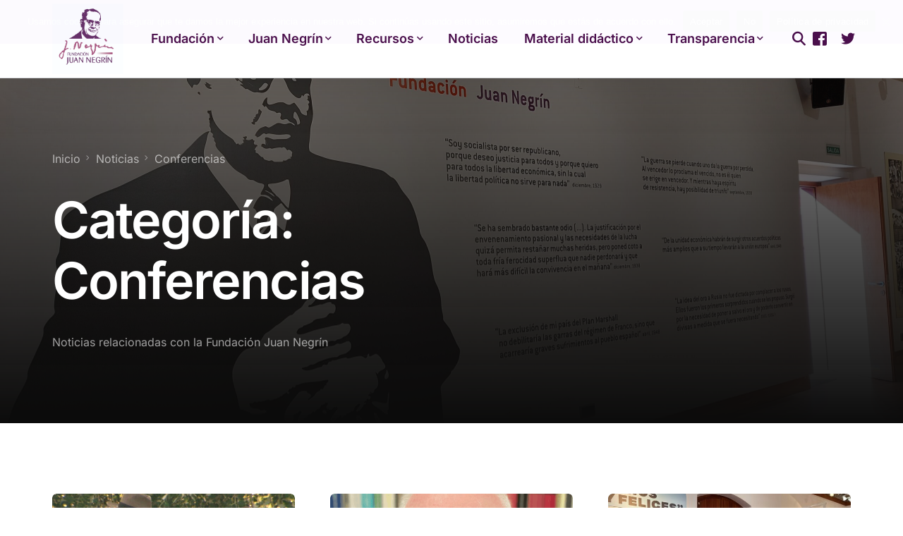

--- FILE ---
content_type: text/html; charset=UTF-8
request_url: https://fundacionjuannegrin.es/category/conferencias/
body_size: 17286
content:
<!doctype html>
<html dir="ltr" lang="es" prefix="og: https://ogp.me/ns#">
<head>
	<meta charset="UTF-8">
	<meta name="viewport" content="width=device-width, initial-scale=1">
	<link rel="profile" href="https://gmpg.org/xfn/11">

	<title>Conferencias - Fundación Juan Negrín</title>

		<!-- All in One SEO 4.9.3 - aioseo.com -->
	<meta name="robots" content="max-image-preview:large" />
	<link rel="canonical" href="https://fundacionjuannegrin.es/category/conferencias/" />
	<link rel="next" href="https://fundacionjuannegrin.es/category/conferencias/page/2/" />
	<meta name="generator" content="All in One SEO (AIOSEO) 4.9.3" />
		<script type="application/ld+json" class="aioseo-schema">
			{"@context":"https:\/\/schema.org","@graph":[{"@type":"BreadcrumbList","@id":"https:\/\/fundacionjuannegrin.es\/category\/conferencias\/#breadcrumblist","itemListElement":[{"@type":"ListItem","@id":"https:\/\/fundacionjuannegrin.es#listItem","position":1,"name":"Home","item":"https:\/\/fundacionjuannegrin.es","nextItem":{"@type":"ListItem","@id":"https:\/\/fundacionjuannegrin.es\/category\/conferencias\/#listItem","name":"Conferencias"}},{"@type":"ListItem","@id":"https:\/\/fundacionjuannegrin.es\/category\/conferencias\/#listItem","position":2,"name":"Conferencias","previousItem":{"@type":"ListItem","@id":"https:\/\/fundacionjuannegrin.es#listItem","name":"Home"}}]},{"@type":"CollectionPage","@id":"https:\/\/fundacionjuannegrin.es\/category\/conferencias\/#collectionpage","url":"https:\/\/fundacionjuannegrin.es\/category\/conferencias\/","name":"Conferencias - Fundaci\u00f3n Juan Negr\u00edn","inLanguage":"es-ES","isPartOf":{"@id":"https:\/\/fundacionjuannegrin.es\/#website"},"breadcrumb":{"@id":"https:\/\/fundacionjuannegrin.es\/category\/conferencias\/#breadcrumblist"}},{"@type":"Organization","@id":"https:\/\/fundacionjuannegrin.es\/#organization","name":"Fundaci\u00f3n Juan Negr\u00edn","url":"https:\/\/fundacionjuannegrin.es\/"},{"@type":"WebSite","@id":"https:\/\/fundacionjuannegrin.es\/#website","url":"https:\/\/fundacionjuannegrin.es\/","name":"Fundaci\u00f3n Juan Negr\u00edn","inLanguage":"es-ES","publisher":{"@id":"https:\/\/fundacionjuannegrin.es\/#organization"}}]}
		</script>
		<!-- All in One SEO -->

<link rel="preconnect" href="//fonts.googleapis.com" crossorigin><link rel="preconnect" href="//fonts.gstatic.com" crossorigin><link rel='dns-prefetch' href='//fonts.googleapis.com' />
<link rel="alternate" type="application/rss+xml" title="Fundación Juan Negrín &raquo; Feed" href="https://fundacionjuannegrin.es/feed/" />
<link rel="alternate" type="application/rss+xml" title="Fundación Juan Negrín &raquo; Feed de los comentarios" href="https://fundacionjuannegrin.es/comments/feed/" />
<link rel="alternate" type="application/rss+xml" title="Fundación Juan Negrín &raquo; Categoría Conferencias del feed" href="https://fundacionjuannegrin.es/category/conferencias/feed/" />
		<!-- This site uses the Google Analytics by MonsterInsights plugin v9.11.1 - Using Analytics tracking - https://www.monsterinsights.com/ -->
							<script src="//www.googletagmanager.com/gtag/js?id=G-X735ERJ07B"  data-cfasync="false" data-wpfc-render="false" async></script>
			<script data-cfasync="false" data-wpfc-render="false">
				var mi_version = '9.11.1';
				var mi_track_user = true;
				var mi_no_track_reason = '';
								var MonsterInsightsDefaultLocations = {"page_location":"https:\/\/fundacionjuannegrin.es\/category\/conferencias\/"};
								if ( typeof MonsterInsightsPrivacyGuardFilter === 'function' ) {
					var MonsterInsightsLocations = (typeof MonsterInsightsExcludeQuery === 'object') ? MonsterInsightsPrivacyGuardFilter( MonsterInsightsExcludeQuery ) : MonsterInsightsPrivacyGuardFilter( MonsterInsightsDefaultLocations );
				} else {
					var MonsterInsightsLocations = (typeof MonsterInsightsExcludeQuery === 'object') ? MonsterInsightsExcludeQuery : MonsterInsightsDefaultLocations;
				}

								var disableStrs = [
										'ga-disable-G-X735ERJ07B',
									];

				/* Function to detect opted out users */
				function __gtagTrackerIsOptedOut() {
					for (var index = 0; index < disableStrs.length; index++) {
						if (document.cookie.indexOf(disableStrs[index] + '=true') > -1) {
							return true;
						}
					}

					return false;
				}

				/* Disable tracking if the opt-out cookie exists. */
				if (__gtagTrackerIsOptedOut()) {
					for (var index = 0; index < disableStrs.length; index++) {
						window[disableStrs[index]] = true;
					}
				}

				/* Opt-out function */
				function __gtagTrackerOptout() {
					for (var index = 0; index < disableStrs.length; index++) {
						document.cookie = disableStrs[index] + '=true; expires=Thu, 31 Dec 2099 23:59:59 UTC; path=/';
						window[disableStrs[index]] = true;
					}
				}

				if ('undefined' === typeof gaOptout) {
					function gaOptout() {
						__gtagTrackerOptout();
					}
				}
								window.dataLayer = window.dataLayer || [];

				window.MonsterInsightsDualTracker = {
					helpers: {},
					trackers: {},
				};
				if (mi_track_user) {
					function __gtagDataLayer() {
						dataLayer.push(arguments);
					}

					function __gtagTracker(type, name, parameters) {
						if (!parameters) {
							parameters = {};
						}

						if (parameters.send_to) {
							__gtagDataLayer.apply(null, arguments);
							return;
						}

						if (type === 'event') {
														parameters.send_to = monsterinsights_frontend.v4_id;
							var hookName = name;
							if (typeof parameters['event_category'] !== 'undefined') {
								hookName = parameters['event_category'] + ':' + name;
							}

							if (typeof MonsterInsightsDualTracker.trackers[hookName] !== 'undefined') {
								MonsterInsightsDualTracker.trackers[hookName](parameters);
							} else {
								__gtagDataLayer('event', name, parameters);
							}
							
						} else {
							__gtagDataLayer.apply(null, arguments);
						}
					}

					__gtagTracker('js', new Date());
					__gtagTracker('set', {
						'developer_id.dZGIzZG': true,
											});
					if ( MonsterInsightsLocations.page_location ) {
						__gtagTracker('set', MonsterInsightsLocations);
					}
										__gtagTracker('config', 'G-X735ERJ07B', {"forceSSL":"true","link_attribution":"true"} );
										window.gtag = __gtagTracker;										(function () {
						/* https://developers.google.com/analytics/devguides/collection/analyticsjs/ */
						/* ga and __gaTracker compatibility shim. */
						var noopfn = function () {
							return null;
						};
						var newtracker = function () {
							return new Tracker();
						};
						var Tracker = function () {
							return null;
						};
						var p = Tracker.prototype;
						p.get = noopfn;
						p.set = noopfn;
						p.send = function () {
							var args = Array.prototype.slice.call(arguments);
							args.unshift('send');
							__gaTracker.apply(null, args);
						};
						var __gaTracker = function () {
							var len = arguments.length;
							if (len === 0) {
								return;
							}
							var f = arguments[len - 1];
							if (typeof f !== 'object' || f === null || typeof f.hitCallback !== 'function') {
								if ('send' === arguments[0]) {
									var hitConverted, hitObject = false, action;
									if ('event' === arguments[1]) {
										if ('undefined' !== typeof arguments[3]) {
											hitObject = {
												'eventAction': arguments[3],
												'eventCategory': arguments[2],
												'eventLabel': arguments[4],
												'value': arguments[5] ? arguments[5] : 1,
											}
										}
									}
									if ('pageview' === arguments[1]) {
										if ('undefined' !== typeof arguments[2]) {
											hitObject = {
												'eventAction': 'page_view',
												'page_path': arguments[2],
											}
										}
									}
									if (typeof arguments[2] === 'object') {
										hitObject = arguments[2];
									}
									if (typeof arguments[5] === 'object') {
										Object.assign(hitObject, arguments[5]);
									}
									if ('undefined' !== typeof arguments[1].hitType) {
										hitObject = arguments[1];
										if ('pageview' === hitObject.hitType) {
											hitObject.eventAction = 'page_view';
										}
									}
									if (hitObject) {
										action = 'timing' === arguments[1].hitType ? 'timing_complete' : hitObject.eventAction;
										hitConverted = mapArgs(hitObject);
										__gtagTracker('event', action, hitConverted);
									}
								}
								return;
							}

							function mapArgs(args) {
								var arg, hit = {};
								var gaMap = {
									'eventCategory': 'event_category',
									'eventAction': 'event_action',
									'eventLabel': 'event_label',
									'eventValue': 'event_value',
									'nonInteraction': 'non_interaction',
									'timingCategory': 'event_category',
									'timingVar': 'name',
									'timingValue': 'value',
									'timingLabel': 'event_label',
									'page': 'page_path',
									'location': 'page_location',
									'title': 'page_title',
									'referrer' : 'page_referrer',
								};
								for (arg in args) {
																		if (!(!args.hasOwnProperty(arg) || !gaMap.hasOwnProperty(arg))) {
										hit[gaMap[arg]] = args[arg];
									} else {
										hit[arg] = args[arg];
									}
								}
								return hit;
							}

							try {
								f.hitCallback();
							} catch (ex) {
							}
						};
						__gaTracker.create = newtracker;
						__gaTracker.getByName = newtracker;
						__gaTracker.getAll = function () {
							return [];
						};
						__gaTracker.remove = noopfn;
						__gaTracker.loaded = true;
						window['__gaTracker'] = __gaTracker;
					})();
									} else {
										console.log("");
					(function () {
						function __gtagTracker() {
							return null;
						}

						window['__gtagTracker'] = __gtagTracker;
						window['gtag'] = __gtagTracker;
					})();
									}
			</script>
							<!-- / Google Analytics by MonsterInsights -->
		<style id='wp-img-auto-sizes-contain-inline-css'>
img:is([sizes=auto i],[sizes^="auto," i]){contain-intrinsic-size:3000px 1500px}
/*# sourceURL=wp-img-auto-sizes-contain-inline-css */
</style>
<style id='wp-emoji-styles-inline-css'>

	img.wp-smiley, img.emoji {
		display: inline !important;
		border: none !important;
		box-shadow: none !important;
		height: 1em !important;
		width: 1em !important;
		margin: 0 0.07em !important;
		vertical-align: -0.1em !important;
		background: none !important;
		padding: 0 !important;
	}
/*# sourceURL=wp-emoji-styles-inline-css */
</style>
<link rel='stylesheet' id='wp-block-library-css' href='https://fundacionjuannegrin.es/wp-includes/css/dist/block-library/style.min.css?ver=6.9' media='all' />
<style id='classic-theme-styles-inline-css'>
/*! This file is auto-generated */
.wp-block-button__link{color:#fff;background-color:#32373c;border-radius:9999px;box-shadow:none;text-decoration:none;padding:calc(.667em + 2px) calc(1.333em + 2px);font-size:1.125em}.wp-block-file__button{background:#32373c;color:#fff;text-decoration:none}
/*# sourceURL=/wp-includes/css/classic-themes.min.css */
</style>
<link rel='stylesheet' id='aioseo/css/src/vue/standalone/blocks/table-of-contents/global.scss-css' href='https://fundacionjuannegrin.es/wp-content/plugins/all-in-one-seo-pack/dist/Lite/assets/css/table-of-contents/global.e90f6d47.css?ver=4.9.3' media='all' />
<style id='global-styles-inline-css'>
:root{--wp--preset--aspect-ratio--square: 1;--wp--preset--aspect-ratio--4-3: 4/3;--wp--preset--aspect-ratio--3-4: 3/4;--wp--preset--aspect-ratio--3-2: 3/2;--wp--preset--aspect-ratio--2-3: 2/3;--wp--preset--aspect-ratio--16-9: 16/9;--wp--preset--aspect-ratio--9-16: 9/16;--wp--preset--color--black: #000000;--wp--preset--color--cyan-bluish-gray: #abb8c3;--wp--preset--color--white: #ffffff;--wp--preset--color--pale-pink: #f78da7;--wp--preset--color--vivid-red: #cf2e2e;--wp--preset--color--luminous-vivid-orange: #ff6900;--wp--preset--color--luminous-vivid-amber: #fcb900;--wp--preset--color--light-green-cyan: #7bdcb5;--wp--preset--color--vivid-green-cyan: #00d084;--wp--preset--color--pale-cyan-blue: #8ed1fc;--wp--preset--color--vivid-cyan-blue: #0693e3;--wp--preset--color--vivid-purple: #9b51e0;--wp--preset--gradient--vivid-cyan-blue-to-vivid-purple: linear-gradient(135deg,rgb(6,147,227) 0%,rgb(155,81,224) 100%);--wp--preset--gradient--light-green-cyan-to-vivid-green-cyan: linear-gradient(135deg,rgb(122,220,180) 0%,rgb(0,208,130) 100%);--wp--preset--gradient--luminous-vivid-amber-to-luminous-vivid-orange: linear-gradient(135deg,rgb(252,185,0) 0%,rgb(255,105,0) 100%);--wp--preset--gradient--luminous-vivid-orange-to-vivid-red: linear-gradient(135deg,rgb(255,105,0) 0%,rgb(207,46,46) 100%);--wp--preset--gradient--very-light-gray-to-cyan-bluish-gray: linear-gradient(135deg,rgb(238,238,238) 0%,rgb(169,184,195) 100%);--wp--preset--gradient--cool-to-warm-spectrum: linear-gradient(135deg,rgb(74,234,220) 0%,rgb(151,120,209) 20%,rgb(207,42,186) 40%,rgb(238,44,130) 60%,rgb(251,105,98) 80%,rgb(254,248,76) 100%);--wp--preset--gradient--blush-light-purple: linear-gradient(135deg,rgb(255,206,236) 0%,rgb(152,150,240) 100%);--wp--preset--gradient--blush-bordeaux: linear-gradient(135deg,rgb(254,205,165) 0%,rgb(254,45,45) 50%,rgb(107,0,62) 100%);--wp--preset--gradient--luminous-dusk: linear-gradient(135deg,rgb(255,203,112) 0%,rgb(199,81,192) 50%,rgb(65,88,208) 100%);--wp--preset--gradient--pale-ocean: linear-gradient(135deg,rgb(255,245,203) 0%,rgb(182,227,212) 50%,rgb(51,167,181) 100%);--wp--preset--gradient--electric-grass: linear-gradient(135deg,rgb(202,248,128) 0%,rgb(113,206,126) 100%);--wp--preset--gradient--midnight: linear-gradient(135deg,rgb(2,3,129) 0%,rgb(40,116,252) 100%);--wp--preset--font-size--small: 13px;--wp--preset--font-size--medium: 20px;--wp--preset--font-size--large: 36px;--wp--preset--font-size--x-large: 42px;--wp--preset--spacing--20: 0.44rem;--wp--preset--spacing--30: 0.67rem;--wp--preset--spacing--40: 1rem;--wp--preset--spacing--50: 1.5rem;--wp--preset--spacing--60: 2.25rem;--wp--preset--spacing--70: 3.38rem;--wp--preset--spacing--80: 5.06rem;--wp--preset--shadow--natural: 6px 6px 9px rgba(0, 0, 0, 0.2);--wp--preset--shadow--deep: 12px 12px 50px rgba(0, 0, 0, 0.4);--wp--preset--shadow--sharp: 6px 6px 0px rgba(0, 0, 0, 0.2);--wp--preset--shadow--outlined: 6px 6px 0px -3px rgb(255, 255, 255), 6px 6px rgb(0, 0, 0);--wp--preset--shadow--crisp: 6px 6px 0px rgb(0, 0, 0);}:where(.is-layout-flex){gap: 0.5em;}:where(.is-layout-grid){gap: 0.5em;}body .is-layout-flex{display: flex;}.is-layout-flex{flex-wrap: wrap;align-items: center;}.is-layout-flex > :is(*, div){margin: 0;}body .is-layout-grid{display: grid;}.is-layout-grid > :is(*, div){margin: 0;}:where(.wp-block-columns.is-layout-flex){gap: 2em;}:where(.wp-block-columns.is-layout-grid){gap: 2em;}:where(.wp-block-post-template.is-layout-flex){gap: 1.25em;}:where(.wp-block-post-template.is-layout-grid){gap: 1.25em;}.has-black-color{color: var(--wp--preset--color--black) !important;}.has-cyan-bluish-gray-color{color: var(--wp--preset--color--cyan-bluish-gray) !important;}.has-white-color{color: var(--wp--preset--color--white) !important;}.has-pale-pink-color{color: var(--wp--preset--color--pale-pink) !important;}.has-vivid-red-color{color: var(--wp--preset--color--vivid-red) !important;}.has-luminous-vivid-orange-color{color: var(--wp--preset--color--luminous-vivid-orange) !important;}.has-luminous-vivid-amber-color{color: var(--wp--preset--color--luminous-vivid-amber) !important;}.has-light-green-cyan-color{color: var(--wp--preset--color--light-green-cyan) !important;}.has-vivid-green-cyan-color{color: var(--wp--preset--color--vivid-green-cyan) !important;}.has-pale-cyan-blue-color{color: var(--wp--preset--color--pale-cyan-blue) !important;}.has-vivid-cyan-blue-color{color: var(--wp--preset--color--vivid-cyan-blue) !important;}.has-vivid-purple-color{color: var(--wp--preset--color--vivid-purple) !important;}.has-black-background-color{background-color: var(--wp--preset--color--black) !important;}.has-cyan-bluish-gray-background-color{background-color: var(--wp--preset--color--cyan-bluish-gray) !important;}.has-white-background-color{background-color: var(--wp--preset--color--white) !important;}.has-pale-pink-background-color{background-color: var(--wp--preset--color--pale-pink) !important;}.has-vivid-red-background-color{background-color: var(--wp--preset--color--vivid-red) !important;}.has-luminous-vivid-orange-background-color{background-color: var(--wp--preset--color--luminous-vivid-orange) !important;}.has-luminous-vivid-amber-background-color{background-color: var(--wp--preset--color--luminous-vivid-amber) !important;}.has-light-green-cyan-background-color{background-color: var(--wp--preset--color--light-green-cyan) !important;}.has-vivid-green-cyan-background-color{background-color: var(--wp--preset--color--vivid-green-cyan) !important;}.has-pale-cyan-blue-background-color{background-color: var(--wp--preset--color--pale-cyan-blue) !important;}.has-vivid-cyan-blue-background-color{background-color: var(--wp--preset--color--vivid-cyan-blue) !important;}.has-vivid-purple-background-color{background-color: var(--wp--preset--color--vivid-purple) !important;}.has-black-border-color{border-color: var(--wp--preset--color--black) !important;}.has-cyan-bluish-gray-border-color{border-color: var(--wp--preset--color--cyan-bluish-gray) !important;}.has-white-border-color{border-color: var(--wp--preset--color--white) !important;}.has-pale-pink-border-color{border-color: var(--wp--preset--color--pale-pink) !important;}.has-vivid-red-border-color{border-color: var(--wp--preset--color--vivid-red) !important;}.has-luminous-vivid-orange-border-color{border-color: var(--wp--preset--color--luminous-vivid-orange) !important;}.has-luminous-vivid-amber-border-color{border-color: var(--wp--preset--color--luminous-vivid-amber) !important;}.has-light-green-cyan-border-color{border-color: var(--wp--preset--color--light-green-cyan) !important;}.has-vivid-green-cyan-border-color{border-color: var(--wp--preset--color--vivid-green-cyan) !important;}.has-pale-cyan-blue-border-color{border-color: var(--wp--preset--color--pale-cyan-blue) !important;}.has-vivid-cyan-blue-border-color{border-color: var(--wp--preset--color--vivid-cyan-blue) !important;}.has-vivid-purple-border-color{border-color: var(--wp--preset--color--vivid-purple) !important;}.has-vivid-cyan-blue-to-vivid-purple-gradient-background{background: var(--wp--preset--gradient--vivid-cyan-blue-to-vivid-purple) !important;}.has-light-green-cyan-to-vivid-green-cyan-gradient-background{background: var(--wp--preset--gradient--light-green-cyan-to-vivid-green-cyan) !important;}.has-luminous-vivid-amber-to-luminous-vivid-orange-gradient-background{background: var(--wp--preset--gradient--luminous-vivid-amber-to-luminous-vivid-orange) !important;}.has-luminous-vivid-orange-to-vivid-red-gradient-background{background: var(--wp--preset--gradient--luminous-vivid-orange-to-vivid-red) !important;}.has-very-light-gray-to-cyan-bluish-gray-gradient-background{background: var(--wp--preset--gradient--very-light-gray-to-cyan-bluish-gray) !important;}.has-cool-to-warm-spectrum-gradient-background{background: var(--wp--preset--gradient--cool-to-warm-spectrum) !important;}.has-blush-light-purple-gradient-background{background: var(--wp--preset--gradient--blush-light-purple) !important;}.has-blush-bordeaux-gradient-background{background: var(--wp--preset--gradient--blush-bordeaux) !important;}.has-luminous-dusk-gradient-background{background: var(--wp--preset--gradient--luminous-dusk) !important;}.has-pale-ocean-gradient-background{background: var(--wp--preset--gradient--pale-ocean) !important;}.has-electric-grass-gradient-background{background: var(--wp--preset--gradient--electric-grass) !important;}.has-midnight-gradient-background{background: var(--wp--preset--gradient--midnight) !important;}.has-small-font-size{font-size: var(--wp--preset--font-size--small) !important;}.has-medium-font-size{font-size: var(--wp--preset--font-size--medium) !important;}.has-large-font-size{font-size: var(--wp--preset--font-size--large) !important;}.has-x-large-font-size{font-size: var(--wp--preset--font-size--x-large) !important;}
:where(.wp-block-post-template.is-layout-flex){gap: 1.25em;}:where(.wp-block-post-template.is-layout-grid){gap: 1.25em;}
:where(.wp-block-term-template.is-layout-flex){gap: 1.25em;}:where(.wp-block-term-template.is-layout-grid){gap: 1.25em;}
:where(.wp-block-columns.is-layout-flex){gap: 2em;}:where(.wp-block-columns.is-layout-grid){gap: 2em;}
:root :where(.wp-block-pullquote){font-size: 1.5em;line-height: 1.6;}
/*# sourceURL=global-styles-inline-css */
</style>
<link rel='stylesheet' id='contact-form-7-css' href='https://fundacionjuannegrin.es/wp-content/plugins/contact-form-7/includes/css/styles.css?ver=6.1.4' media='all' />
<link rel='stylesheet' id='cookie-notice-front-css' href='https://fundacionjuannegrin.es/wp-content/plugins/cookie-notice/css/front.min.css?ver=2.5.11' media='all' />
<link rel='stylesheet' id='woocommerce-layout-css' href='https://fundacionjuannegrin.es/wp-content/plugins/woocommerce/assets/css/woocommerce-layout.css?ver=10.4.3' media='all' />
<link rel='stylesheet' id='woocommerce-smallscreen-css' href='https://fundacionjuannegrin.es/wp-content/plugins/woocommerce/assets/css/woocommerce-smallscreen.css?ver=10.4.3' media='only screen and (max-width: 768px)' />
<link rel='stylesheet' id='woocommerce-general-css' href='https://fundacionjuannegrin.es/wp-content/plugins/woocommerce/assets/css/woocommerce.css?ver=10.4.3' media='all' />
<style id='woocommerce-inline-inline-css'>
.woocommerce form .form-row .required { visibility: visible; }
/*# sourceURL=woocommerce-inline-inline-css */
</style>
<link rel='stylesheet' id='uicore_global-css' href='https://fundacionjuannegrin.es/wp-content/uploads/uicore-global.css?ver=5246' media='all' />
<link rel='stylesheet' id='uicore_blog_grid_fonts-css' href='//fonts.googleapis.com/css?family=Inter%3A600%7CInter%3Anormal%7C&#038;ver=6.9' media='all' />
<link rel='stylesheet' id='uicore-blog-st-css' href='https://fundacionjuannegrin.es/wp-content/uploads/uicore-blog.css?ver=5246' media='all' />
<link rel='stylesheet' id='elementor-gf-local-inter-css' href='https://fundacionjuannegrin.es/wp-content/uploads/elementor/google-fonts/css/inter.css?ver=1742268280' media='all' />
<!--n2css--><!--n2js--><script src="https://fundacionjuannegrin.es/wp-content/plugins/google-analytics-for-wordpress/assets/js/frontend-gtag.min.js?ver=9.11.1" id="monsterinsights-frontend-script-js" async data-wp-strategy="async"></script>
<script data-cfasync="false" data-wpfc-render="false" id='monsterinsights-frontend-script-js-extra'>var monsterinsights_frontend = {"js_events_tracking":"true","download_extensions":"doc,pdf,ppt,zip,xls,docx,pptx,xlsx","inbound_paths":"[]","home_url":"https:\/\/fundacionjuannegrin.es","hash_tracking":"false","v4_id":"G-X735ERJ07B"};</script>
<script id="cookie-notice-front-js-before">
var cnArgs = {"ajaxUrl":"https:\/\/fundacionjuannegrin.es\/wp-admin\/admin-ajax.php","nonce":"0b3aae7839","hideEffect":"fade","position":"top","onScroll":false,"onScrollOffset":100,"onClick":false,"cookieName":"cookie_notice_accepted","cookieTime":2592000,"cookieTimeRejected":2592000,"globalCookie":false,"redirection":false,"cache":false,"revokeCookies":false,"revokeCookiesOpt":"automatic"};

//# sourceURL=cookie-notice-front-js-before
</script>
<script src="https://fundacionjuannegrin.es/wp-content/plugins/cookie-notice/js/front.min.js?ver=2.5.11" id="cookie-notice-front-js"></script>
<script src="https://fundacionjuannegrin.es/wp-includes/js/jquery/jquery.min.js?ver=3.7.1" id="jquery-core-js"></script>
<script src="https://fundacionjuannegrin.es/wp-includes/js/jquery/jquery-migrate.min.js?ver=3.4.1" id="jquery-migrate-js"></script>
<script src="https://fundacionjuannegrin.es/wp-content/plugins/woocommerce/assets/js/jquery-blockui/jquery.blockUI.min.js?ver=2.7.0-wc.10.4.3" id="wc-jquery-blockui-js" defer data-wp-strategy="defer"></script>
<script id="wc-add-to-cart-js-extra">
var wc_add_to_cart_params = {"ajax_url":"/wp-admin/admin-ajax.php","wc_ajax_url":"/?wc-ajax=%%endpoint%%","i18n_view_cart":"Ver carrito","cart_url":"https://fundacionjuannegrin.es/?page_id=405","is_cart":"","cart_redirect_after_add":"no"};
//# sourceURL=wc-add-to-cart-js-extra
</script>
<script src="https://fundacionjuannegrin.es/wp-content/plugins/woocommerce/assets/js/frontend/add-to-cart.min.js?ver=10.4.3" id="wc-add-to-cart-js" defer data-wp-strategy="defer"></script>
<script src="https://fundacionjuannegrin.es/wp-content/plugins/woocommerce/assets/js/js-cookie/js.cookie.min.js?ver=2.1.4-wc.10.4.3" id="wc-js-cookie-js" defer data-wp-strategy="defer"></script>
<script id="woocommerce-js-extra">
var woocommerce_params = {"ajax_url":"/wp-admin/admin-ajax.php","wc_ajax_url":"/?wc-ajax=%%endpoint%%","i18n_password_show":"Mostrar contrase\u00f1a","i18n_password_hide":"Ocultar contrase\u00f1a"};
//# sourceURL=woocommerce-js-extra
</script>
<script src="https://fundacionjuannegrin.es/wp-content/plugins/woocommerce/assets/js/frontend/woocommerce.min.js?ver=10.4.3" id="woocommerce-js" defer data-wp-strategy="defer"></script>
<link rel="https://api.w.org/" href="https://fundacionjuannegrin.es/wp-json/" /><link rel="alternate" title="JSON" type="application/json" href="https://fundacionjuannegrin.es/wp-json/wp/v2/categories/32" /><link rel="EditURI" type="application/rsd+xml" title="RSD" href="https://fundacionjuannegrin.es/xmlrpc.php?rsd" />
<meta name="generator" content="WordPress 6.9" />
<meta name="generator" content="WooCommerce 10.4.3" />

		<!-- GA Google Analytics @ https://m0n.co/ga -->
		<script async src="https://www.googletagmanager.com/gtag/js?id=G-X735ERJ07B"></script>
		<script>
			window.dataLayer = window.dataLayer || [];
			function gtag(){dataLayer.push(arguments);}
			gtag('js', new Date());
			gtag('config', 'G-X735ERJ07B');
		</script>

		<noscript><style>.woocommerce-product-gallery{ opacity: 1 !important; }</style></noscript>
	<meta name="generator" content="Elementor 3.34.2; features: additional_custom_breakpoints; settings: css_print_method-external, google_font-enabled, font_display-auto">
<meta name="theme-color" content="#FFFFFF" />
        <link rel="shortcut icon" href="https://fundacionjuannegrin.es/wp-content/uploads/2022/01/juan_negrin.png" >
		<link rel="icon" href="https://fundacionjuannegrin.es/wp-content/uploads/2022/01/juan_negrin.png" >
		<link rel="apple-touch-icon" sizes="152x152" href="https://fundacionjuannegrin.es/wp-content/uploads/2022/01/juan_negrin.png">
		<link rel="apple-touch-icon" sizes="120x120" href="https://fundacionjuannegrin.es/wp-content/uploads/2022/01/juan_negrin.png">
		<link rel="apple-touch-icon" sizes="76x76" href="https://fundacionjuannegrin.es/wp-content/uploads/2022/01/juan_negrin.png">
        <link rel="apple-touch-icon" href="https://fundacionjuannegrin.es/wp-content/uploads/2022/01/juan_negrin.png">
        			<style>
				.e-con.e-parent:nth-of-type(n+4):not(.e-lazyloaded):not(.e-no-lazyload),
				.e-con.e-parent:nth-of-type(n+4):not(.e-lazyloaded):not(.e-no-lazyload) * {
					background-image: none !important;
				}
				@media screen and (max-height: 1024px) {
					.e-con.e-parent:nth-of-type(n+3):not(.e-lazyloaded):not(.e-no-lazyload),
					.e-con.e-parent:nth-of-type(n+3):not(.e-lazyloaded):not(.e-no-lazyload) * {
						background-image: none !important;
					}
				}
				@media screen and (max-height: 640px) {
					.e-con.e-parent:nth-of-type(n+2):not(.e-lazyloaded):not(.e-no-lazyload),
					.e-con.e-parent:nth-of-type(n+2):not(.e-lazyloaded):not(.e-no-lazyload) * {
						background-image: none !important;
					}
				}
			</style>
			
</head>

<body class="archive category category-conferencias category-32 wp-embed-responsive wp-theme-brisk theme-brisk cookies-not-set woocommerce-no-js  uicore-menu-focus uicore-blog elementor-default elementor-kit-10">
		<!-- 1.1 uicore_before_body_content -->	<div class="uicore-body-content">
		<!-- 1.2 uicore_before_page_content -->		<div id="uicore-page">
		
        <div id="wrapper-navbar" itemscope itemtype="http://schema.org/WebSite" class="uicore uicore-navbar elementor-section elementor-section-boxed uicore-h-classic uicore-sticky ui-smart-sticky "><div class="uicore-header-wrapper">
            <nav class="uicore elementor-container">
            		 <div class="uicore-branding">
                
			<a href="https://fundacionjuannegrin.es/" rel="home">
                <img class="uicore uicore-logo uicore-main" src="https://fundacionjuannegrin.es/wp-content/uploads/2024/05/FN-LOGO-COLOR.jpeg" alt="Fundación Juan Negrín"/>
				<img class="uicore uicore-logo uicore-second" src="https://fundacionjuannegrin.es/wp-content/uploads/2024/05/FN-LOGO-BYN.jpeg" alt="Fundación Juan Negrín" />
				<img class="uicore uicore-logo uicore-mobile-main" src="https://fundacionjuannegrin.es/wp-content/uploads/2024/05/FN-LOGO-COLOR.jpeg" alt="Fundación Juan Negrín" />
				<img class="uicore uicore-logo uicore-mobile-second" src="https://fundacionjuannegrin.es/wp-content/uploads/2024/05/FN-LOGO-BYN.jpeg" alt="Fundación Juan Negrín" />
			</a>

		        </div>
		        <div class='uicore-nav-menu'>
            <div class="uicore-menu-container uicore-nav"><ul class="uicore-menu"><li class="menu-item menu-item-type-custom menu-item-object-custom menu-item-has-children menu-item-373"><a href="#"><span class="ui-menu-item-wrapper">Fundación</span></a>
<ul class="sub-menu">
	<li class="menu-item menu-item-type-post_type menu-item-object-page menu-item-181"><a href="https://fundacionjuannegrin.es/fundacion/presidente/"><span class="ui-menu-item-wrapper">Presidente</span></a></li>
	<li class="menu-item menu-item-type-post_type menu-item-object-page menu-item-180"><a href="https://fundacionjuannegrin.es/fundacion/presidenta-de-honor/"><span class="ui-menu-item-wrapper">Presidenta de Honor</span></a></li>
	<li class="menu-item menu-item-type-post_type menu-item-object-page menu-item-179"><a href="https://fundacionjuannegrin.es/fundacion/patronato-y-consejo/"><span class="ui-menu-item-wrapper">Patronato y Consejo</span></a></li>
	<li class="menu-item menu-item-type-post_type menu-item-object-page menu-item-178"><a href="https://fundacionjuannegrin.es/fundacion/objetivos/"><span class="ui-menu-item-wrapper">Objetivos</span></a></li>
	<li class="menu-item menu-item-type-post_type menu-item-object-page menu-item-1176"><a href="https://fundacionjuannegrin.es/fundacion/servicios/"><span class="ui-menu-item-wrapper">Servicios</span></a></li>
</ul>
</li>
<li class="menu-item menu-item-type-custom menu-item-object-custom menu-item-has-children menu-item-374"><a href="#"><span class="ui-menu-item-wrapper">Juan Negrín</span></a>
<ul class="sub-menu">
	<li class="menu-item menu-item-type-post_type menu-item-object-page menu-item-218"><a href="https://fundacionjuannegrin.es/juan-negrin/biografia/"><span class="ui-menu-item-wrapper">Biografía</span></a></li>
	<li class="menu-item menu-item-type-post_type menu-item-object-page menu-item-288"><a href="https://fundacionjuannegrin.es/juan-negrin/cronobiografia/"><span class="ui-menu-item-wrapper">Cronobiografía</span></a></li>
	<li class="menu-item menu-item-type-custom menu-item-object-custom menu-item-476"><a href="/bibliografia/publicaciones"><span class="ui-menu-item-wrapper">Bibliografía</span></a></li>
</ul>
</li>
<li class="menu-item menu-item-type-custom menu-item-object-custom menu-item-has-children menu-item-1023"><a href="#"><span class="ui-menu-item-wrapper">Recursos</span></a>
<ul class="sub-menu">
	<li class="menu-item menu-item-type-post_type menu-item-object-page menu-item-1024"><a href="https://fundacionjuannegrin.es/archivos/"><span class="ui-menu-item-wrapper">Archivos</span></a></li>
	<li class="menu-item menu-item-type-post_type menu-item-object-page menu-item-1054"><a href="https://fundacionjuannegrin.es/biblioteca/"><span class="ui-menu-item-wrapper">Biblioteca</span></a></li>
	<li class="menu-item menu-item-type-taxonomy menu-item-object-product_cat menu-item-1058"><a href="https://fundacionjuannegrin.es/bibliografia/catalogo/"><span class="ui-menu-item-wrapper">Catálogo</span></a></li>
	<li class="menu-item menu-item-type-taxonomy menu-item-object-product_cat menu-item-1279"><a href="https://fundacionjuannegrin.es/bibliografia/recursos-audiovisuales/"><span class="ui-menu-item-wrapper">Recursos Audiovisuales</span></a></li>
	<li class="menu-item menu-item-type-taxonomy menu-item-object-product_cat menu-item-1278"><a href="https://fundacionjuannegrin.es/bibliografia/presencia-en-prensa/"><span class="ui-menu-item-wrapper">Presencia en prensa</span></a></li>
	<li class="menu-item menu-item-type-taxonomy menu-item-object-product_cat menu-item-1280"><a href="https://fundacionjuannegrin.es/bibliografia/dossieres-de-prensa/"><span class="ui-menu-item-wrapper">Dossieres de prensa</span></a></li>
	<li class="menu-item menu-item-type-post_type menu-item-object-page menu-item-1594"><a href="https://fundacionjuannegrin.es/fotonoticias/"><span class="ui-menu-item-wrapper">Fotonoticias</span></a></li>
</ul>
</li>
<li class="menu-item menu-item-type-post_type menu-item-object-page current_page_parent menu-item-118"><a href="https://fundacionjuannegrin.es/noticias/"><span class="ui-menu-item-wrapper">Noticias</span></a></li>
<li class="menu-item menu-item-type-post_type menu-item-object-page menu-item-has-children menu-item-1069"><a href="https://fundacionjuannegrin.es/material-didactico/"><span class="ui-menu-item-wrapper">Material didáctico</span></a>
<ul class="sub-menu">
	<li class="menu-item menu-item-type-post_type menu-item-object-page menu-item-1520"><a href="https://fundacionjuannegrin.es/material-didactico/exposicion-itinerante-juan-negrin-un-canario-en-la-historia/"><span class="ui-menu-item-wrapper">Exposición Juan Negrín UN CANARIO EN LA HISTORIA</span></a></li>
	<li class="menu-item menu-item-type-post_type menu-item-object-page menu-item-1068"><a href="https://fundacionjuannegrin.es/material-didactico/infantil-y-primaria/"><span class="ui-menu-item-wrapper">Infantil y Primaria</span></a></li>
	<li class="menu-item menu-item-type-post_type menu-item-object-page menu-item-1067"><a href="https://fundacionjuannegrin.es/material-didactico/eso-y-bachillerato/"><span class="ui-menu-item-wrapper">ESO y Bachillerato</span></a></li>
	<li class="menu-item menu-item-type-post_type menu-item-object-page menu-item-2331"><a href="https://fundacionjuannegrin.es/material-didactico/presentaciones-alumnado-practicas-ulpgc/"><span class="ui-menu-item-wrapper">Presentaciones alumnado prácticas ULPGC</span></a></li>
</ul>
</li>
<li class="menu-item menu-item-type-post_type menu-item-object-page menu-item-has-children menu-item-2010"><a href="https://fundacionjuannegrin.es/transparencia/"><span class="ui-menu-item-wrapper">Transparencia</span></a>
<ul class="sub-menu">
	<li class="menu-item menu-item-type-post_type menu-item-object-page menu-item-1817"><a href="https://fundacionjuannegrin.es/transparencia/informacion-de-transparencia/"><span class="ui-menu-item-wrapper">Información sobre transparencia</span></a></li>
	<li class="menu-item menu-item-type-post_type menu-item-object-page menu-item-1816"><a href="https://fundacionjuannegrin.es/transparencia/informacion-institucional/"><span class="ui-menu-item-wrapper">Información institucional</span></a></li>
	<li class="menu-item menu-item-type-post_type menu-item-object-page menu-item-1839"><a href="https://fundacionjuannegrin.es/transparencia/informacion-organizativa/"><span class="ui-menu-item-wrapper">Información sobre la organización</span></a></li>
	<li class="menu-item menu-item-type-post_type menu-item-object-page menu-item-1838"><a href="https://fundacionjuannegrin.es/transparencia/informacion-economica-financiera/"><span class="ui-menu-item-wrapper">Información económico-financiera</span></a></li>
	<li class="menu-item menu-item-type-post_type menu-item-object-page menu-item-1837"><a href="https://fundacionjuannegrin.es/transparencia/contratos-y-convenios/"><span class="ui-menu-item-wrapper">Contratos  y convenios</span></a></li>
	<li class="menu-item menu-item-type-post_type menu-item-object-page menu-item-1836"><a href="https://fundacionjuannegrin.es/transparencia/ayudas-y-subvenciones/"><span class="ui-menu-item-wrapper">Ayudas y subvenciones</span></a></li>
	<li class="menu-item menu-item-type-post_type menu-item-object-page menu-item-1835"><a href="https://fundacionjuannegrin.es/transparencia/politicas-y-codigos-eticos/"><span class="ui-menu-item-wrapper">Políticas y códigos éticos</span></a></li>
	<li class="menu-item menu-item-type-post_type menu-item-object-page menu-item-1834"><a href="https://fundacionjuannegrin.es/transparencia/memorias/"><span class="ui-menu-item-wrapper">Memorias</span></a></li>
	<li class="menu-item menu-item-type-post_type menu-item-object-page menu-item-1833"><a href="https://fundacionjuannegrin.es/transparencia/certificados/"><span class="ui-menu-item-wrapper">Certificados</span></a></li>
</ul>
</li>
</ul></div><div class="uicore uicore-extra">            <div class="uicore uicore-search-btn uicore-i-search uicore-link uicore_hide_mobile"></div>
                    <div class="uicore uicore-socials">
                <a class="uicore-social-icon uicore-link social_fb" href="https://www.facebook.com/FundacionJuanNegrin?fref=ts" target="_blank" aria-label="Facebook"></a><a class="uicore-social-icon uicore-link social_tw" href="https://twitter.com/fjuannegrin" target="_blank" aria-label="Tweeter"></a>            </div>
        </div>        </div>
		            <button type="button" class="uicore-toggle uicore-ham">
                <span class="bars">
                    <span class="bar"></span>
                    <span class="bar"></span>
                    <span class="bar"></span>
                </span>
            </button>
                        </nav>

            </div>
        </div><!-- #wrapper-navbar end -->
        <!-- 1.3 uicore_page -->			<div id="content" class="uicore-content">

			                <header class="uicore uicore-page-title elementor-section elementor-section-boxed"  style="background-image: url(https://fundacionjuannegrin.es/wp-content/uploads/2022/01/portada-scaled.jpg)"                 >

                                    <div class="uicore-overlay"></div>
                                    <div class="uicore elementor-container">

                        <p class="uicore-animate ui-breadcrumb" itemscope itemtype="http://schema.org/BreadcrumbList"><span itemprop="itemListElement" itemscope
          itemtype="https://schema.org/ListItem"><a itemprop="item" href="https://fundacionjuannegrin.es"><span itemprop="name">Home</span></a><meta itemprop="position" content=" 1" /></span><i class="uicore-separator uicore-i-arrow"></i><span itemprop="itemListElement" itemscope
          itemtype="https://schema.org/ListItem"><a itemprop="item" href="https://fundacionjuannegrin.es/noticias/"><span itemprop="name">Noticias</span></a><meta itemprop="position" content=" 2" /></span><i class="uicore-separator uicore-i-arrow"></i><span itemprop="itemListElement" itemscope
          itemtype="https://schema.org/ListItem"><a itemprop="item" href=""><span itemprop="name">Conferencias</span></a><meta itemprop="position" content=" 3" /></span></p>
                            <h1 class="uicore-title uicore-animate h1">
                                Categoría: <span>Conferencias</span>                            </h1>
                            <div class="uicore-animate"><p class="uicore-description">Noticias relacionadas con la Fundación Juan Negrín</p></div>                    </div>

                </header>
                <!-- 1.4 uicore_before_content -->
<div id="primary" class="content-area">

	        <main id="main" class="site-main elementor-section elementor-section-boxed uicore">
        <div class="uicore elementor-container uicore-content-wrapper uicore-blog-animation">
            <div class="uicore-archive uicore-post-content">
                <div class="uicore-grid-container uicore-blog-grid uicore-grid-row uicore-grid uicore-landscape-ratio uicore-large-space animate-3 ui-st-simple ">
            <div class="uicore-grid-item uicore-col-md-6 uicore-col-lg-4  uicore-zoom uicore-animate post-3385 post type-post status-publish format-standard has-post-thumbnail hentry category-conferencias category-noticias tag-educacion tag-vivir-sanos-y-felices" >
                <article class="uicore-post">
                    <div class="uicore-post-wrapper">

                        <a href="https://fundacionjuannegrin.es/un-documental-sobre-el-pedagogo-angel-llorca-centra-la-sexta-entrega-del-ciclo-vivir-sanos-y-felices/" title="View Post: Un documental sobre el pedagogo Ángel Llorca centra la sexta entrega del ciclo “Vivir sanos y felices”" >  <div class="uicore-blog-img-container uicore-zoom-wrapper">
                                            <div class="uicore-cover-img" style="background-image: url(https://fundacionjuannegrin.es/wp-content/uploads/2025/07/Llorca-y-Freire-con-grupo-ninos-650x366.jpg)"></div>
                                        </div></a>
                        <div class="uicore-post-info">
                            <div class="uicore-post-info-wrapper">
                                                                <div class="uicore-post-category uicore-body">
                                    <a href="https://fundacionjuannegrin.es/category/conferencias/" title="View Conferencias posts">Conferencias</a>, <a href="https://fundacionjuannegrin.es/category/noticias/" title="View Noticias posts">Noticias</a>                                </div>
                              <a href="https://fundacionjuannegrin.es/un-documental-sobre-el-pedagogo-angel-llorca-centra-la-sexta-entrega-del-ciclo-vivir-sanos-y-felices/" title="View Post: Un documental sobre el pedagogo Ángel Llorca centra la sexta entrega del ciclo “Vivir sanos y felices” ">                              <h4 class="uicore-post-title"><span>Un documental sobre el pedagogo Ángel Llorca centra la sexta entrega del ciclo “Vivir sanos y felices”</span></h4>
                              </a><p>→Víctor M. Guerra, director de “Ángel Llorca, el último ensayo”, asiste a la proyección en la Fundación Juan Negrín y participará en [&hellip;]</p><div class="uicore-post-footer uicore-body"><span>julio 1, 2025</span></div>                            </div>
                        </div>

                    </div>
                </article>
            </div>
        
            <div class="uicore-grid-item uicore-col-md-6 uicore-col-lg-4  uicore-zoom uicore-animate post-3371 post type-post status-publish format-standard has-post-thumbnail hentry category-conferencias category-noticias tag-conferencia tag-vivir-sanos-y-felices" >
                <article class="uicore-post">
                    <div class="uicore-post-wrapper">

                        <a href="https://fundacionjuannegrin.es/enrique-perdiguero-habla-sobre-la-lucha-contra-la-mortalidad-infantil-en-el-ciclo-vivir-sanos-y-felices/" title="View Post: Enrique Perdiguero habla sobre la lucha contra la mortalidad infantil en el ciclo “Vivir sanos y felices”" >  <div class="uicore-blog-img-container uicore-zoom-wrapper">
                                            <div class="uicore-cover-img" style="background-image: url(https://fundacionjuannegrin.es/wp-content/uploads/2025/06/Captura-de-pantalla-2025-06-03-a-las-18.58.59-650x619.png)"></div>
                                        </div></a>
                        <div class="uicore-post-info">
                            <div class="uicore-post-info-wrapper">
                                                                <div class="uicore-post-category uicore-body">
                                    <a href="https://fundacionjuannegrin.es/category/conferencias/" title="View Conferencias posts">Conferencias</a>, <a href="https://fundacionjuannegrin.es/category/noticias/" title="View Noticias posts">Noticias</a>                                </div>
                              <a href="https://fundacionjuannegrin.es/enrique-perdiguero-habla-sobre-la-lucha-contra-la-mortalidad-infantil-en-el-ciclo-vivir-sanos-y-felices/" title="View Post: Enrique Perdiguero habla sobre la lucha contra la mortalidad infantil en el ciclo “Vivir sanos y felices” ">                              <h4 class="uicore-post-title"><span>Enrique Perdiguero habla sobre la lucha contra la mortalidad infantil en el ciclo “Vivir sanos y felices”</span></h4>
                              </a><p>→ Este miércoles 11 de junio, a partir de las 19:00 horas Prensa- Fundacion Juan Negrín El profesor Enrique Perdiguero, catedrático de [&hellip;]</p><div class="uicore-post-footer uicore-body"><span>junio 3, 2025</span></div>                            </div>
                        </div>

                    </div>
                </article>
            </div>
        
            <div class="uicore-grid-item uicore-col-md-6 uicore-col-lg-4  uicore-zoom uicore-animate post-3269 post type-post status-publish format-standard has-post-thumbnail hentry category-conferencias category-noticias tag-educacion tag-matestra tag-vivir-sanos-y-felices" >
                <article class="uicore-post">
                    <div class="uicore-post-wrapper">

                        <a href="https://fundacionjuannegrin.es/ma-del-mar-del-pozo-escribir-sobre-justa-freire-ha-sido-una-experiencia-narrativa-extraordinaria/" title="View Post: Mª del Mar del Pozo: “”Escribir sobre Justa Freire ha sido una experiencia narrativa extraordinaria”" >  <div class="uicore-blog-img-container uicore-zoom-wrapper">
                                            <div class="uicore-cover-img" style="background-image: url(https://fundacionjuannegrin.es/wp-content/uploads/2025/05/IMG_9966-650x488.jpeg)"></div>
                                        </div></a>
                        <div class="uicore-post-info">
                            <div class="uicore-post-info-wrapper">
                                                                <div class="uicore-post-category uicore-body">
                                    <a href="https://fundacionjuannegrin.es/category/conferencias/" title="View Conferencias posts">Conferencias</a>, <a href="https://fundacionjuannegrin.es/category/noticias/" title="View Noticias posts">Noticias</a>                                </div>
                              <a href="https://fundacionjuannegrin.es/ma-del-mar-del-pozo-escribir-sobre-justa-freire-ha-sido-una-experiencia-narrativa-extraordinaria/" title="View Post: Mª del Mar del Pozo: “”Escribir sobre Justa Freire ha sido una experiencia narrativa extraordinaria” ">                              <h4 class="uicore-post-title"><span>Mª del Mar del Pozo: “”Escribir sobre Justa Freire ha sido una experiencia narrativa extraordinaria”</span></h4>
                              </a><p>→La catedrática de la Universidad de Alcalá protagoniza la cuarta entrega del ciclo «Vivir sanos y felices» con una conferencia sobre la [&hellip;]</p><div class="uicore-post-footer uicore-body"><span>mayo 14, 2025</span></div>                            </div>
                        </div>

                    </div>
                </article>
            </div>
        
            <div class="uicore-grid-item uicore-col-md-6 uicore-col-lg-4  uicore-zoom uicore-animate post-3248 post type-post status-publish format-standard has-post-thumbnail hentry category-conferencias category-noticias tag-conferencia tag-educacion tag-infancia tag-vivir-sanos-y-felices" >
                <article class="uicore-post">
                    <div class="uicore-post-wrapper">

                        <a href="https://fundacionjuannegrin.es/la-catedratica-ma-del-mar-del-pozo-habla-sobre-la-brillante-pedagoga-republicana-justa-freire/" title="View Post: La catedrática Mª del Mar del Pozo habla sobre la brillante pedagoga republicana Justa Freire" >  <div class="uicore-blog-img-container uicore-zoom-wrapper">
                                            <div class="uicore-cover-img" style="background-image: url(https://fundacionjuannegrin.es/wp-content/uploads/2025/05/IMG_9824-650x426.jpg)"></div>
                                        </div></a>
                        <div class="uicore-post-info">
                            <div class="uicore-post-info-wrapper">
                                                                <div class="uicore-post-category uicore-body">
                                    <a href="https://fundacionjuannegrin.es/category/conferencias/" title="View Conferencias posts">Conferencias</a>, <a href="https://fundacionjuannegrin.es/category/noticias/" title="View Noticias posts">Noticias</a>                                </div>
                              <a href="https://fundacionjuannegrin.es/la-catedratica-ma-del-mar-del-pozo-habla-sobre-la-brillante-pedagoga-republicana-justa-freire/" title="View Post: La catedrática Mª del Mar del Pozo habla sobre la brillante pedagoga republicana Justa Freire ">                              <h4 class="uicore-post-title"><span>La catedrática Mª del Mar del Pozo habla sobre la brillante pedagoga republicana Justa Freire</span></h4>
                              </a><p>→ Nueva propuesta del ciclo expositivo: “Vivir sanos y felices. Salud y educación infantil en la 2º República (1931-1939)” → Miércoles 14 [&hellip;]</p><div class="uicore-post-footer uicore-body"><span>mayo 6, 2025</span></div>                            </div>
                        </div>

                    </div>
                </article>
            </div>
        
            <div class="uicore-grid-item uicore-col-md-6 uicore-col-lg-4  uicore-zoom uicore-animate post-3223 post type-post status-publish format-standard has-post-thumbnail hentry category-conferencias category-noticias tag-conferencia tag-infancia tag-vivir-sanos-y-felices" >
                <article class="uicore-post">
                    <div class="uicore-post-wrapper">

                        <a href="https://fundacionjuannegrin.es/era-espanol-de-espana-pero-era-belga-estaba-en-el-extranjero-en-todas-partes/" title="View Post: “Era español de España, pero era belga, estaba en el extranjero en todas partes”" >  <div class="uicore-blog-img-container uicore-zoom-wrapper">
                                            <div class="uicore-cover-img" style="background-image: url(https://fundacionjuannegrin.es/wp-content/uploads/2025/04/Captura-de-pantalla-2025-04-14-a-las-12.48.26-650x433.png)"></div>
                                        </div></a>
                        <div class="uicore-post-info">
                            <div class="uicore-post-info-wrapper">
                                                                <div class="uicore-post-category uicore-body">
                                    <a href="https://fundacionjuannegrin.es/category/conferencias/" title="View Conferencias posts">Conferencias</a>, <a href="https://fundacionjuannegrin.es/category/noticias/" title="View Noticias posts">Noticias</a>                                </div>
                              <a href="https://fundacionjuannegrin.es/era-espanol-de-espana-pero-era-belga-estaba-en-el-extranjero-en-todas-partes/" title="View Post: “Era español de España, pero era belga, estaba en el extranjero en todas partes” ">                              <h4 class="uicore-post-title"><span>“Era español de España, pero era belga, estaba en el extranjero en todas partes”</span></h4>
                              </a><p>El profesor Andrés Payá reconstruye la historia de los niños y niñas de la guerra evacuados a Bélgica en la tercera entrega [&hellip;]</p><div class="uicore-post-footer uicore-body"><span>abril 9, 2025</span></div>                            </div>
                        </div>

                    </div>
                </article>
            </div>
        
            <div class="uicore-grid-item uicore-col-md-6 uicore-col-lg-4  uicore-zoom uicore-animate post-2672 post type-post status-publish format-standard has-post-thumbnail hentry category-conferencias tag-conferencia tag-feminismo tag-mujer tag-ni-a-tontas-ni-a-locas" >
                <article class="uicore-post">
                    <div class="uicore-post-wrapper">

                        <a href="https://fundacionjuannegrin.es/juan-aguilera-maria-lejarraga-fue-una-de-las-feministas-mas-importantes-de-la-primera-mitad-del-xx/" title="View Post: Juan Aguilera: “María Lejárraga fue una de las feministas más importantes de la primera mitad del XX”" >  <div class="uicore-blog-img-container uicore-zoom-wrapper">
                                            <div class="uicore-cover-img" style="background-image: url(https://fundacionjuannegrin.es/wp-content/uploads/2024/04/WhatsApp-Image-2024-04-11-at-09.27.30-650x427.jpeg)"></div>
                                        </div></a>
                        <div class="uicore-post-info">
                            <div class="uicore-post-info-wrapper">
                                                                <div class="uicore-post-category uicore-body">
                                    <a href="https://fundacionjuannegrin.es/category/conferencias/" title="View Conferencias posts">Conferencias</a>                                </div>
                              <a href="https://fundacionjuannegrin.es/juan-aguilera-maria-lejarraga-fue-una-de-las-feministas-mas-importantes-de-la-primera-mitad-del-xx/" title="View Post: Juan Aguilera: “María Lejárraga fue una de las feministas más importantes de la primera mitad del XX” ">                              <h4 class="uicore-post-title"><span>Juan Aguilera: “María Lejárraga fue una de las feministas más importantes de la primera mitad del XX”</span></h4>
                              </a><p>→La escritora y diputada socialista, que firmó durante años sus obras con el nombre de su marido, protagoniza la cuarta conferencia del [&hellip;]</p><div class="uicore-post-footer uicore-body"><span>abril 11, 2024</span></div>                            </div>
                        </div>

                    </div>
                </article>
            </div>
        
            <div class="uicore-grid-item uicore-col-md-6 uicore-col-lg-4  uicore-zoom uicore-animate post-2571 post type-post status-publish format-standard has-post-thumbnail hentry category-conferencias tag-conferencia tag-feminismo tag-mujer tag-ni-a-tontas-ni-a-locas" >
                <article class="uicore-post">
                    <div class="uicore-post-wrapper">

                        <a href="https://fundacionjuannegrin.es/isabel-lizarraga-julia-alvarez-resano-fue-una-republicana-ejemplar-que-se-hizo-a-si-misma/" title="View Post: Isabel Lizarraga : “Julia Álvarez Resano fue una republicana ejemplar que se hizo a sí misma”" >  <div class="uicore-blog-img-container uicore-zoom-wrapper">
                                            <div class="uicore-cover-img" style="background-image: url(https://fundacionjuannegrin.es/wp-content/uploads/2024/04/Isabel-Lizarraga-650x375.jpeg)"></div>
                                        </div></a>
                        <div class="uicore-post-info">
                            <div class="uicore-post-info-wrapper">
                                                                <div class="uicore-post-category uicore-body">
                                    <a href="https://fundacionjuannegrin.es/category/conferencias/" title="View Conferencias posts">Conferencias</a>                                </div>
                              <a href="https://fundacionjuannegrin.es/isabel-lizarraga-julia-alvarez-resano-fue-una-republicana-ejemplar-que-se-hizo-a-si-misma/" title="View Post: Isabel Lizarraga : “Julia Álvarez Resano fue una republicana ejemplar que se hizo a sí misma” ">                              <h4 class="uicore-post-title"><span>Isabel Lizarraga : “Julia Álvarez Resano fue una republicana ejemplar que se hizo a sí misma”</span></h4>
                              </a><p>⇒La escritora e investigadora Isabel Lizarraga Vizcarra protagoniza la tercera entrega del ciclo “Ni a tontas ni a locas. Mujeres singulares en [&hellip;]</p><div class="uicore-post-footer uicore-body"><span>abril 4, 2024</span></div>                            </div>
                        </div>

                    </div>
                </article>
            </div>
        
            <div class="uicore-grid-item uicore-col-md-6 uicore-col-lg-4  uicore-zoom uicore-animate post-2503 post type-post status-publish format-standard has-post-thumbnail hentry category-conferencias tag-conferencia tag-exilio tag-exposicion tag-feminismo tag-mujer tag-ni-a-tontas-ni-a-locas" >
                <article class="uicore-post">
                    <div class="uicore-post-wrapper">

                        <a href="https://fundacionjuannegrin.es/pilar-dominguez-prats-las-mujeres-del-exilio-querian-salir-del-olvido/" title="View Post: Pilar Domínguez Prats: “Las mujeres del exilio querían salir del olvido”" >  <div class="uicore-blog-img-container uicore-zoom-wrapper">
                                            <div class="uicore-cover-img" style="background-image: url(https://fundacionjuannegrin.es/wp-content/uploads/2024/03/Pilar-Dominguez-Prats-1-650x488.jpeg)"></div>
                                        </div></a>
                        <div class="uicore-post-info">
                            <div class="uicore-post-info-wrapper">
                                                                <div class="uicore-post-category uicore-body">
                                    <a href="https://fundacionjuannegrin.es/category/conferencias/" title="View Conferencias posts">Conferencias</a>                                </div>
                              <a href="https://fundacionjuannegrin.es/pilar-dominguez-prats-las-mujeres-del-exilio-querian-salir-del-olvido/" title="View Post: Pilar Domínguez Prats: “Las mujeres del exilio querían salir del olvido” ">                              <h4 class="uicore-post-title"><span>Pilar Domínguez Prats: “Las mujeres del exilio querían salir del olvido”</span></h4>
                              </a><p>La historiadora y profesora honorífica de la ULPGC pronuncia una conferencia en el marco del proyecto expositivo “Ni a tontas ni a [&hellip;]</p><div class="uicore-post-footer uicore-body"><span>marzo 14, 2024</span></div>                            </div>
                        </div>

                    </div>
                </article>
            </div>
        
            <div class="uicore-grid-item uicore-col-md-6 uicore-col-lg-4  uicore-zoom uicore-animate post-2854 post type-post status-publish format-standard has-post-thumbnail hentry category-conferencias category-noticias tag-conferencia tag-feminismo tag-ni-a-tontas-ni-a-locas" >
                <article class="uicore-post">
                    <div class="uicore-post-wrapper">

                        <a href="https://fundacionjuannegrin.es/josefa-otero-a-la-historia-que-ensenaba-en-clase-le-faltaba-el-alma-las-mujeres/" title="View Post: Josefa Otero: “A la Historia que enseñaba en clase le faltaba el alma: las mujeres”" >  <div class="uicore-blog-img-container uicore-zoom-wrapper">
                                            <div class="uicore-cover-img" style="background-image: url(https://fundacionjuannegrin.es/wp-content/uploads/2024/07/Captura-de-pantalla-2024-07-22-a-las-18.27.24-650x343.png)"></div>
                                        </div></a>
                        <div class="uicore-post-info">
                            <div class="uicore-post-info-wrapper">
                                                                <div class="uicore-post-category uicore-body">
                                    <a href="https://fundacionjuannegrin.es/category/conferencias/" title="View Conferencias posts">Conferencias</a>, <a href="https://fundacionjuannegrin.es/category/noticias/" title="View Noticias posts">Noticias</a>                                </div>
                              <a href="https://fundacionjuannegrin.es/josefa-otero-a-la-historia-que-ensenaba-en-clase-le-faltaba-el-alma-las-mujeres/" title="View Post: Josefa Otero: “A la Historia que enseñaba en clase le faltaba el alma: las mujeres” ">                              <h4 class="uicore-post-title"><span>Josefa Otero: “A la Historia que enseñaba en clase le faltaba el alma: las mujeres”</span></h4>
                              </a><p>La profesora e investigadora abre el ciclo de conferencias organizado en el marco del proyecto expositivo “Ni a tontas ni a locas. [&hellip;]</p><div class="uicore-post-footer uicore-body"><span>febrero 8, 2024</span></div>                            </div>
                        </div>

                    </div>
                </article>
            </div>
        
            <div class="uicore-grid-item uicore-col-md-6 uicore-col-lg-4  uicore-zoom uicore-animate post-2422 post type-post status-publish format-standard has-post-thumbnail hentry category-conferencias tag-jose-rial" >
                <article class="uicore-post">
                    <div class="uicore-post-wrapper">

                        <a href="https://fundacionjuannegrin.es/jose-hernandez-disecciona-la-fuga-de-villa-cisneros-a-traves-de-jose-rial/" title="View Post: José Hernández disecciona la fuga de Villa Cisneros a través de José Rial" >  <div class="uicore-blog-img-container uicore-zoom-wrapper">
                                            <div class="uicore-cover-img" style="background-image: url(https://fundacionjuannegrin.es/wp-content/uploads/2023/12/invitacion-Rial-650x310.png)"></div>
                                        </div></a>
                        <div class="uicore-post-info">
                            <div class="uicore-post-info-wrapper">
                                                                <div class="uicore-post-category uicore-body">
                                    <a href="https://fundacionjuannegrin.es/category/conferencias/" title="View Conferencias posts">Conferencias</a>                                </div>
                              <a href="https://fundacionjuannegrin.es/jose-hernandez-disecciona-la-fuga-de-villa-cisneros-a-traves-de-jose-rial/" title="View Post: José Hernández disecciona la fuga de Villa Cisneros a través de José Rial ">                              <h4 class="uicore-post-title"><span>José Hernández disecciona la fuga de Villa Cisneros a través de José Rial</span></h4>
                              </a><p>El historiador tinerfeño cierra este miércoles el ciclo de conferencias sobre el periodista que contribuyó a fundar el PSOE de Las Palmas [&hellip;]</p><div class="uicore-post-footer uicore-body"><span>diciembre 12, 2023</span></div>                            </div>
                        </div>

                    </div>
                </article>
            </div>
        
            <div class="uicore-grid-item uicore-col-md-6 uicore-col-lg-4  uicore-zoom uicore-animate post-2280 post type-post status-publish format-standard has-post-thumbnail hentry category-conferencias category-noticias tag-conferencia tag-juan-marichal tag-pedro-salinas" >
                <article class="uicore-post">
                    <div class="uicore-post-wrapper">

                        <a href="https://fundacionjuannegrin.es/samir-delgado-habla-sobre-pedro-salinas-y-juan-marichal-en-la-fundacion-juan-negrin/" title="View Post: Samir Delgado habla sobre Pedro Salinas y Juan Marichal en la Fundación Juan Negrín" >  <div class="uicore-blog-img-container uicore-zoom-wrapper">
                                            <div class="uicore-cover-img" style="background-image: url(https://fundacionjuannegrin.es/wp-content/uploads/2023/04/samir.png)"></div>
                                        </div></a>
                        <div class="uicore-post-info">
                            <div class="uicore-post-info-wrapper">
                                                                <div class="uicore-post-category uicore-body">
                                    <a href="https://fundacionjuannegrin.es/category/conferencias/" title="View Conferencias posts">Conferencias</a>, <a href="https://fundacionjuannegrin.es/category/noticias/" title="View Noticias posts">Noticias</a>                                </div>
                              <a href="https://fundacionjuannegrin.es/samir-delgado-habla-sobre-pedro-salinas-y-juan-marichal-en-la-fundacion-juan-negrin/" title="View Post: Samir Delgado habla sobre Pedro Salinas y Juan Marichal en la Fundación Juan Negrín ">                              <h4 class="uicore-post-title"><span>Samir Delgado habla sobre Pedro Salinas y Juan Marichal en la Fundación Juan Negrín</span></h4>
                              </a><p>La FJN conmemora el 92º aniversario de la proclamación de la 2ª República con una conferencia del escritor canario sobre el exilio [&hellip;]</p><div class="uicore-post-footer uicore-body"><span>abril 11, 2023</span></div>                            </div>
                        </div>

                    </div>
                </article>
            </div>
        
            <div class="uicore-grid-item uicore-col-md-6 uicore-col-lg-4  uicore-zoom uicore-animate post-1775 post type-post status-publish format-standard has-post-thumbnail hentry category-conferencias tag-guerra-civil tag-guerra-de-espana tag-jovenes-historiadores tag-ucrania" >
                <article class="uicore-post">
                    <div class="uicore-post-wrapper">

                        <a href="https://fundacionjuannegrin.es/la-fundacion-juan-negrin-acoge-un-debate-organizado-por-jovenes-historiadores-sobre-ucrania-y-la-guerra-del-36/" title="View Post: La Fundación Juan Negrín acoge un debate organizado por jóvenes historiadores sobre Ucrania y la guerra del 36" >  <div class="uicore-blog-img-container uicore-zoom-wrapper">
                                            <div class="uicore-cover-img" style="background-image: url(https://fundacionjuannegrin.es/wp-content/uploads/2022/05/Jovenes-Historiadores-cartel-460x650.jpeg)"></div>
                                        </div></a>
                        <div class="uicore-post-info">
                            <div class="uicore-post-info-wrapper">
                                                                <div class="uicore-post-category uicore-body">
                                    <a href="https://fundacionjuannegrin.es/category/conferencias/" title="View Conferencias posts">Conferencias</a>                                </div>
                              <a href="https://fundacionjuannegrin.es/la-fundacion-juan-negrin-acoge-un-debate-organizado-por-jovenes-historiadores-sobre-ucrania-y-la-guerra-del-36/" title="View Post: La Fundación Juan Negrín acoge un debate organizado por jóvenes historiadores sobre Ucrania y la guerra del 36 ">                              <h4 class="uicore-post-title"><span>La Fundación Juan Negrín acoge un debate organizado por jóvenes historiadores sobre Ucrania y la guerra del 36</span></h4>
                              </a><p>Jóvenes historiadores canarios celebran el próximo viernes una mesa redonda en la Fundación Juan Negrín con el objetivo de debatir sobre si [&hellip;]</p><div class="uicore-post-footer uicore-body"><span>mayo 17, 2022</span></div>                            </div>
                        </div>

                    </div>
                </article>
            </div>
        </div>		<nav aria-label="Posts navigation" class="uicore-pagination">
			<ul>
									<li class="uicore-page-item uicore-active">
						<span aria-current="page" class="uicore-page-link current">1</span>					</li>
                    					<li class="uicore-page-item ">
						<a class="uicore-page-link" href="https://fundacionjuannegrin.es/category/conferencias/page/2/">2</a>					</li>
                    					<li class="uicore-page-item ">
						<a class="uicore-page-link" href="https://fundacionjuannegrin.es/category/conferencias/page/3/">3</a>					</li>
                    					<li class="uicore-page-item ">
						<a class="uicore-page-link" href="https://fundacionjuannegrin.es/category/conferencias/page/4/">4</a>					</li>
                    					<li class="uicore-page-item ">
						<a class="next uicore-page-link" href="https://fundacionjuannegrin.es/category/conferencias/page/2/"></a>					</li>
                    			</ul>
		</nav>
		            </div>
                    </div>
    </main>
    
</div><!-- #primary -->


	</div><!-- #content -->

	<footer class="uicore-footer-wrapper elementor">        <div class="uicore uicore-inner-footer elementor-section elementor-section-boxed ">
            <div class="uicore elementor-container three ">

            <div class="uicore-footer-column uicore-animate"><div class="uicore-footer-widget"><h4 class="uicore-footer-title">Fundación</h4><div class="menu-company-container"><ul id="menu-company" class="menu"><li class="menu-item menu-item-type-post_type menu-item-object-page menu-item-1100"><a href="https://fundacionjuannegrin.es/fundacion/objetivos/">Objetivos</a></li>
<li class="menu-item menu-item-type-post_type menu-item-object-page menu-item-1175"><a href="https://fundacionjuannegrin.es/fundacion/servicios/">Servicios</a></li>
<li class="menu-item menu-item-type-post_type menu-item-object-page menu-item-107"><a href="https://fundacionjuannegrin.es/contacto/">Contacto</a></li>
</ul></div></div></div><div class="uicore-footer-column uicore-animate"><div class="uicore-footer-widget"><h4 class="uicore-footer-title">Legal</h4><div class="menu-legal-container"><ul id="menu-legal" class="menu"><li class="menu-item menu-item-type-post_type menu-item-object-page menu-item-108"><a href="https://fundacionjuannegrin.es/aviso-legal/">Aviso legal</a></li>
<li class="menu-item menu-item-type-post_type menu-item-object-page menu-item-109"><a href="https://fundacionjuannegrin.es/privacy-policy-2/">Política de privacidad</a></li>
<li class="menu-item menu-item-type-post_type menu-item-object-page menu-item-1174"><a href="https://fundacionjuannegrin.es/cookies/">Cookies</a></li>
</ul></div></div></div><div class="uicore-footer-column uicore-animate"><div class="uicore-footer-widget"><div style="display:inline; padding: 2%"><a target="_blank" href="https://grancanaria.com"><img loading="lazy" decoding="async" loading="lazy" width="150" height="70" src="https://fundacionjuannegrin.es/wp-content/uploads/2025/05/logo-Cabildo-GC-Cultura.jpg" alt="" class="wp-image-1179" srcset="https://fundacionjuannegrin.es/wp-content/uploads/2025/05/logo-Cabildo-GC-Cultura.jpg 200w, https://fundacionjuannegrin.es/wp-content/uploads/2025/05/logo-Cabildo-GC-Cultura.jpg 150w, https://fundacionjuannegrin.es/wp-content/uploads/2025/05/logo-Cabildo-GC-Cultura.jpg 100w" sizes="auto, (max-width: 200px) 100vw, 200px"></a></div><div style="display:inline; padding: 2%"><a target="_blank" href="https://www.gobiernodecanarias.org"><img loading="lazy" decoding="async" loading="lazy" width="150" height="70" src="https://fundacionjuannegrin.es/wp-content/uploads/2025/05/logo-gobcan.jpg" alt="" class="wp-image-1180" srcset="https://fundacionjuannegrin.es/wp-content/uploads/2025/05/logo-gobcan.jpg 200w, https://fundacionjuannegrin.es/wp-content/uploads/2025/05/logo-gobcan.jpg 150w, https://fundacionjuannegrin.es/wp-content/uploads/2025/05/logo-gobcan.jpg 100w" sizes="auto, (max-width: 200px) 100vw, 200px"></a></div></div></div>            </div>
        </div>
        

        <div class="uicore uicore-copyrights elementor-section elementor-section-boxed ">
            <div class="uicore elementor-container">
                <div class="uicore-copyrights-wrapper">
                    <div class="uicore-copy-content uicore-animate uicore-no-socials">
                    <p class="p1"><span class="s1">© 2022-2025 Fundación Juan Negrín | Desarrollo de <a href="https://ntcanarias.com" target="_blank" rel="noopener" data-mce-href="https://ntcanarias.com">NTCanarias</a></span></p>                    </div>
                                    </div>
            </div>
        </div>

    </footer><!-- 1.5 uicore_content_end -->
</div><!-- #page -->

<script> 
var uicore_frontend = {'back':'Back'};
 console.log( 'Using Brisk v.3.2.0');
 console.log( 'Powered By UiCore Framework v.3.2.0');
 </script> <script type="speculationrules">
{"prefetch":[{"source":"document","where":{"and":[{"href_matches":"/*"},{"not":{"href_matches":["/wp-*.php","/wp-admin/*","/wp-content/uploads/*","/wp-content/*","/wp-content/plugins/*","/wp-content/themes/brisk/*","/*\\?(.+)"]}},{"not":{"selector_matches":"a[rel~=\"nofollow\"]"}},{"not":{"selector_matches":".no-prefetch, .no-prefetch a"}}]},"eagerness":"conservative"}]}
</script>
			<script>
				const lazyloadRunObserver = () => {
					const lazyloadBackgrounds = document.querySelectorAll( `.e-con.e-parent:not(.e-lazyloaded)` );
					const lazyloadBackgroundObserver = new IntersectionObserver( ( entries ) => {
						entries.forEach( ( entry ) => {
							if ( entry.isIntersecting ) {
								let lazyloadBackground = entry.target;
								if( lazyloadBackground ) {
									lazyloadBackground.classList.add( 'e-lazyloaded' );
								}
								lazyloadBackgroundObserver.unobserve( entry.target );
							}
						});
					}, { rootMargin: '200px 0px 200px 0px' } );
					lazyloadBackgrounds.forEach( ( lazyloadBackground ) => {
						lazyloadBackgroundObserver.observe( lazyloadBackground );
					} );
				};
				const events = [
					'DOMContentLoaded',
					'elementor/lazyload/observe',
				];
				events.forEach( ( event ) => {
					document.addEventListener( event, lazyloadRunObserver );
				} );
			</script>
				<script>
		(function () {
			var c = document.body.className;
			c = c.replace(/woocommerce-no-js/, 'woocommerce-js');
			document.body.className = c;
		})();
	</script>
	<link rel='stylesheet' id='wc-blocks-style-css' href='https://fundacionjuannegrin.es/wp-content/plugins/woocommerce/assets/client/blocks/wc-blocks.css?ver=wc-10.4.3' media='all' />
<script src="https://fundacionjuannegrin.es/wp-includes/js/dist/hooks.min.js?ver=dd5603f07f9220ed27f1" id="wp-hooks-js"></script>
<script src="https://fundacionjuannegrin.es/wp-includes/js/dist/i18n.min.js?ver=c26c3dc7bed366793375" id="wp-i18n-js"></script>
<script id="wp-i18n-js-after">
wp.i18n.setLocaleData( { 'text direction\u0004ltr': [ 'ltr' ] } );
//# sourceURL=wp-i18n-js-after
</script>
<script src="https://fundacionjuannegrin.es/wp-content/plugins/contact-form-7/includes/swv/js/index.js?ver=6.1.4" id="swv-js"></script>
<script id="contact-form-7-js-translations">
( function( domain, translations ) {
	var localeData = translations.locale_data[ domain ] || translations.locale_data.messages;
	localeData[""].domain = domain;
	wp.i18n.setLocaleData( localeData, domain );
} )( "contact-form-7", {"translation-revision-date":"2025-12-01 15:45:40+0000","generator":"GlotPress\/4.0.3","domain":"messages","locale_data":{"messages":{"":{"domain":"messages","plural-forms":"nplurals=2; plural=n != 1;","lang":"es"},"This contact form is placed in the wrong place.":["Este formulario de contacto est\u00e1 situado en el lugar incorrecto."],"Error:":["Error:"]}},"comment":{"reference":"includes\/js\/index.js"}} );
//# sourceURL=contact-form-7-js-translations
</script>
<script id="contact-form-7-js-before">
var wpcf7 = {
    "api": {
        "root": "https:\/\/fundacionjuannegrin.es\/wp-json\/",
        "namespace": "contact-form-7\/v1"
    }
};
//# sourceURL=contact-form-7-js-before
</script>
<script src="https://fundacionjuannegrin.es/wp-content/plugins/contact-form-7/includes/js/index.js?ver=6.1.4" id="contact-form-7-js"></script>
<script src="https://fundacionjuannegrin.es/wp-content/plugins/woocommerce/assets/js/sourcebuster/sourcebuster.min.js?ver=10.4.3" id="sourcebuster-js-js"></script>
<script id="wc-order-attribution-js-extra">
var wc_order_attribution = {"params":{"lifetime":1.0e-5,"session":30,"base64":false,"ajaxurl":"https://fundacionjuannegrin.es/wp-admin/admin-ajax.php","prefix":"wc_order_attribution_","allowTracking":true},"fields":{"source_type":"current.typ","referrer":"current_add.rf","utm_campaign":"current.cmp","utm_source":"current.src","utm_medium":"current.mdm","utm_content":"current.cnt","utm_id":"current.id","utm_term":"current.trm","utm_source_platform":"current.plt","utm_creative_format":"current.fmt","utm_marketing_tactic":"current.tct","session_entry":"current_add.ep","session_start_time":"current_add.fd","session_pages":"session.pgs","session_count":"udata.vst","user_agent":"udata.uag"}};
//# sourceURL=wc-order-attribution-js-extra
</script>
<script src="https://fundacionjuannegrin.es/wp-content/plugins/woocommerce/assets/js/frontend/order-attribution.min.js?ver=10.4.3" id="wc-order-attribution-js"></script>
<script src="https://fundacionjuannegrin.es/wp-content/uploads/uicore-global.js?ver=5246" id="uicore_global-js"></script>
<script id="wp-emoji-settings" type="application/json">
{"baseUrl":"https://s.w.org/images/core/emoji/17.0.2/72x72/","ext":".png","svgUrl":"https://s.w.org/images/core/emoji/17.0.2/svg/","svgExt":".svg","source":{"concatemoji":"https://fundacionjuannegrin.es/wp-includes/js/wp-emoji-release.min.js?ver=6.9"}}
</script>
<script type="module">
/*! This file is auto-generated */
const a=JSON.parse(document.getElementById("wp-emoji-settings").textContent),o=(window._wpemojiSettings=a,"wpEmojiSettingsSupports"),s=["flag","emoji"];function i(e){try{var t={supportTests:e,timestamp:(new Date).valueOf()};sessionStorage.setItem(o,JSON.stringify(t))}catch(e){}}function c(e,t,n){e.clearRect(0,0,e.canvas.width,e.canvas.height),e.fillText(t,0,0);t=new Uint32Array(e.getImageData(0,0,e.canvas.width,e.canvas.height).data);e.clearRect(0,0,e.canvas.width,e.canvas.height),e.fillText(n,0,0);const a=new Uint32Array(e.getImageData(0,0,e.canvas.width,e.canvas.height).data);return t.every((e,t)=>e===a[t])}function p(e,t){e.clearRect(0,0,e.canvas.width,e.canvas.height),e.fillText(t,0,0);var n=e.getImageData(16,16,1,1);for(let e=0;e<n.data.length;e++)if(0!==n.data[e])return!1;return!0}function u(e,t,n,a){switch(t){case"flag":return n(e,"\ud83c\udff3\ufe0f\u200d\u26a7\ufe0f","\ud83c\udff3\ufe0f\u200b\u26a7\ufe0f")?!1:!n(e,"\ud83c\udde8\ud83c\uddf6","\ud83c\udde8\u200b\ud83c\uddf6")&&!n(e,"\ud83c\udff4\udb40\udc67\udb40\udc62\udb40\udc65\udb40\udc6e\udb40\udc67\udb40\udc7f","\ud83c\udff4\u200b\udb40\udc67\u200b\udb40\udc62\u200b\udb40\udc65\u200b\udb40\udc6e\u200b\udb40\udc67\u200b\udb40\udc7f");case"emoji":return!a(e,"\ud83e\u1fac8")}return!1}function f(e,t,n,a){let r;const o=(r="undefined"!=typeof WorkerGlobalScope&&self instanceof WorkerGlobalScope?new OffscreenCanvas(300,150):document.createElement("canvas")).getContext("2d",{willReadFrequently:!0}),s=(o.textBaseline="top",o.font="600 32px Arial",{});return e.forEach(e=>{s[e]=t(o,e,n,a)}),s}function r(e){var t=document.createElement("script");t.src=e,t.defer=!0,document.head.appendChild(t)}a.supports={everything:!0,everythingExceptFlag:!0},new Promise(t=>{let n=function(){try{var e=JSON.parse(sessionStorage.getItem(o));if("object"==typeof e&&"number"==typeof e.timestamp&&(new Date).valueOf()<e.timestamp+604800&&"object"==typeof e.supportTests)return e.supportTests}catch(e){}return null}();if(!n){if("undefined"!=typeof Worker&&"undefined"!=typeof OffscreenCanvas&&"undefined"!=typeof URL&&URL.createObjectURL&&"undefined"!=typeof Blob)try{var e="postMessage("+f.toString()+"("+[JSON.stringify(s),u.toString(),c.toString(),p.toString()].join(",")+"));",a=new Blob([e],{type:"text/javascript"});const r=new Worker(URL.createObjectURL(a),{name:"wpTestEmojiSupports"});return void(r.onmessage=e=>{i(n=e.data),r.terminate(),t(n)})}catch(e){}i(n=f(s,u,c,p))}t(n)}).then(e=>{for(const n in e)a.supports[n]=e[n],a.supports.everything=a.supports.everything&&a.supports[n],"flag"!==n&&(a.supports.everythingExceptFlag=a.supports.everythingExceptFlag&&a.supports[n]);var t;a.supports.everythingExceptFlag=a.supports.everythingExceptFlag&&!a.supports.flag,a.supports.everything||((t=a.source||{}).concatemoji?r(t.concatemoji):t.wpemoji&&t.twemoji&&(r(t.twemoji),r(t.wpemoji)))});
//# sourceURL=https://fundacionjuannegrin.es/wp-includes/js/wp-emoji-loader.min.js
</script>

		<!-- Cookie Notice plugin v2.5.11 by Hu-manity.co https://hu-manity.co/ -->
		<div id="cookie-notice" role="dialog" class="cookie-notice-hidden cookie-revoke-hidden cn-position-top" aria-label="Cookie Notice" style="background-color: rgba(130,36,227,1);"><div class="cookie-notice-container" style="color: #fff"><span id="cn-notice-text" class="cn-text-container">Usamos cookies para asegurar que te damos la mejor experiencia en nuestra web. Si continúas usando este sitio, asumiremos que estás de acuerdo con ello.</span><span id="cn-notice-buttons" class="cn-buttons-container"><button id="cn-accept-cookie" data-cookie-set="accept" class="cn-set-cookie cn-button" aria-label="Aceptar" style="background-color: #000363">Aceptar</button><button id="cn-refuse-cookie" data-cookie-set="refuse" class="cn-set-cookie cn-button" aria-label="No" style="background-color: #000363">No</button><button data-link-url="https://fundacionjuannegrin.es/privacy-policy-2/" data-link-target="_blank" id="cn-more-info" class="cn-more-info cn-button" aria-label="Política de privacidad" style="background-color: #000363">Política de privacidad</button></span><button type="button" id="cn-close-notice" data-cookie-set="accept" class="cn-close-icon" aria-label="No"></button></div>
			
		</div>
		<!-- / Cookie Notice plugin -->        <div class="uicore uicore-wrapper uicore-search elementor-section elementor-section-boxed ">
            <span class="uicore-close uicore-i-close"></span>
            <div class="uicore elementor-container">
                <form role="search" method="get" autocomplete="on" class="search-form" action="https://fundacionjuannegrin.es/">
                    <label>
                        <input class="search-field" placeholder="Type and hit enter" value="" name="s" title="Start Typing" />
                    </label>
                </form>
            </div>
        </div>
    <div id="uicore-back-to-top" class="uicore-back-to-top uicore-i-arrow uicore_hide_mobile "></div>        <div class="uicore-navigation-wrapper uicore-navbar elementor-section elementor-section-boxed uicore-mobile-menu-wrapper
                ">
			<nav class="uicore elementor-container">
				<div class="uicore-branding uicore-mobile">
                					<a href="https://fundacionjuannegrin.es/" rel="home">
						<img class="uicore uicore-logo"  src="https://fundacionjuannegrin.es/wp-content/uploads/2024/05/FN-LOGO-COLOR.jpeg" alt="Fundación Juan Negrín"/>
					</a>
                				</div>


                <div class="uicore-branding uicore-desktop">
                				</div>


				<button type="button" class="uicore-toggle uicore-ham">
					<span class="bars">
						<span class="bar"></span>
						<span class="bar"></span>
						<span class="bar"></span>
					</span>
				</button>
			</nav>
			<div class="uicore-navigation-content">
				<div class="uicore-menu-container uicore-nav"><ul class="uicore-menu"><li class="menu-item menu-item-type-custom menu-item-object-custom menu-item-has-children menu-item-373"><a href="#"><span class="ui-menu-item-wrapper">Fundación</span></a>
<ul class="sub-menu">
	<li class="menu-item menu-item-type-post_type menu-item-object-page menu-item-181"><a href="https://fundacionjuannegrin.es/fundacion/presidente/"><span class="ui-menu-item-wrapper">Presidente</span></a></li>
	<li class="menu-item menu-item-type-post_type menu-item-object-page menu-item-180"><a href="https://fundacionjuannegrin.es/fundacion/presidenta-de-honor/"><span class="ui-menu-item-wrapper">Presidenta de Honor</span></a></li>
	<li class="menu-item menu-item-type-post_type menu-item-object-page menu-item-179"><a href="https://fundacionjuannegrin.es/fundacion/patronato-y-consejo/"><span class="ui-menu-item-wrapper">Patronato y Consejo</span></a></li>
	<li class="menu-item menu-item-type-post_type menu-item-object-page menu-item-178"><a href="https://fundacionjuannegrin.es/fundacion/objetivos/"><span class="ui-menu-item-wrapper">Objetivos</span></a></li>
	<li class="menu-item menu-item-type-post_type menu-item-object-page menu-item-1176"><a href="https://fundacionjuannegrin.es/fundacion/servicios/"><span class="ui-menu-item-wrapper">Servicios</span></a></li>
</ul>
</li>
<li class="menu-item menu-item-type-custom menu-item-object-custom menu-item-has-children menu-item-374"><a href="#"><span class="ui-menu-item-wrapper">Juan Negrín</span></a>
<ul class="sub-menu">
	<li class="menu-item menu-item-type-post_type menu-item-object-page menu-item-218"><a href="https://fundacionjuannegrin.es/juan-negrin/biografia/"><span class="ui-menu-item-wrapper">Biografía</span></a></li>
	<li class="menu-item menu-item-type-post_type menu-item-object-page menu-item-288"><a href="https://fundacionjuannegrin.es/juan-negrin/cronobiografia/"><span class="ui-menu-item-wrapper">Cronobiografía</span></a></li>
	<li class="menu-item menu-item-type-custom menu-item-object-custom menu-item-476"><a href="/bibliografia/publicaciones"><span class="ui-menu-item-wrapper">Bibliografía</span></a></li>
</ul>
</li>
<li class="menu-item menu-item-type-custom menu-item-object-custom menu-item-has-children menu-item-1023"><a href="#"><span class="ui-menu-item-wrapper">Recursos</span></a>
<ul class="sub-menu">
	<li class="menu-item menu-item-type-post_type menu-item-object-page menu-item-1024"><a href="https://fundacionjuannegrin.es/archivos/"><span class="ui-menu-item-wrapper">Archivos</span></a></li>
	<li class="menu-item menu-item-type-post_type menu-item-object-page menu-item-1054"><a href="https://fundacionjuannegrin.es/biblioteca/"><span class="ui-menu-item-wrapper">Biblioteca</span></a></li>
	<li class="menu-item menu-item-type-taxonomy menu-item-object-product_cat menu-item-1058"><a href="https://fundacionjuannegrin.es/bibliografia/catalogo/"><span class="ui-menu-item-wrapper">Catálogo</span></a></li>
	<li class="menu-item menu-item-type-taxonomy menu-item-object-product_cat menu-item-1279"><a href="https://fundacionjuannegrin.es/bibliografia/recursos-audiovisuales/"><span class="ui-menu-item-wrapper">Recursos Audiovisuales</span></a></li>
	<li class="menu-item menu-item-type-taxonomy menu-item-object-product_cat menu-item-1278"><a href="https://fundacionjuannegrin.es/bibliografia/presencia-en-prensa/"><span class="ui-menu-item-wrapper">Presencia en prensa</span></a></li>
	<li class="menu-item menu-item-type-taxonomy menu-item-object-product_cat menu-item-1280"><a href="https://fundacionjuannegrin.es/bibliografia/dossieres-de-prensa/"><span class="ui-menu-item-wrapper">Dossieres de prensa</span></a></li>
	<li class="menu-item menu-item-type-post_type menu-item-object-page menu-item-1594"><a href="https://fundacionjuannegrin.es/fotonoticias/"><span class="ui-menu-item-wrapper">Fotonoticias</span></a></li>
</ul>
</li>
<li class="menu-item menu-item-type-post_type menu-item-object-page current_page_parent menu-item-118"><a href="https://fundacionjuannegrin.es/noticias/"><span class="ui-menu-item-wrapper">Noticias</span></a></li>
<li class="menu-item menu-item-type-post_type menu-item-object-page menu-item-has-children menu-item-1069"><a href="https://fundacionjuannegrin.es/material-didactico/"><span class="ui-menu-item-wrapper">Material didáctico</span></a>
<ul class="sub-menu">
	<li class="menu-item menu-item-type-post_type menu-item-object-page menu-item-1520"><a href="https://fundacionjuannegrin.es/material-didactico/exposicion-itinerante-juan-negrin-un-canario-en-la-historia/"><span class="ui-menu-item-wrapper">Exposición Juan Negrín UN CANARIO EN LA HISTORIA</span></a></li>
	<li class="menu-item menu-item-type-post_type menu-item-object-page menu-item-1068"><a href="https://fundacionjuannegrin.es/material-didactico/infantil-y-primaria/"><span class="ui-menu-item-wrapper">Infantil y Primaria</span></a></li>
	<li class="menu-item menu-item-type-post_type menu-item-object-page menu-item-1067"><a href="https://fundacionjuannegrin.es/material-didactico/eso-y-bachillerato/"><span class="ui-menu-item-wrapper">ESO y Bachillerato</span></a></li>
	<li class="menu-item menu-item-type-post_type menu-item-object-page menu-item-2331"><a href="https://fundacionjuannegrin.es/material-didactico/presentaciones-alumnado-practicas-ulpgc/"><span class="ui-menu-item-wrapper">Presentaciones alumnado prácticas ULPGC</span></a></li>
</ul>
</li>
<li class="menu-item menu-item-type-post_type menu-item-object-page menu-item-has-children menu-item-2010"><a href="https://fundacionjuannegrin.es/transparencia/"><span class="ui-menu-item-wrapper">Transparencia</span></a>
<ul class="sub-menu">
	<li class="menu-item menu-item-type-post_type menu-item-object-page menu-item-1817"><a href="https://fundacionjuannegrin.es/transparencia/informacion-de-transparencia/"><span class="ui-menu-item-wrapper">Información sobre transparencia</span></a></li>
	<li class="menu-item menu-item-type-post_type menu-item-object-page menu-item-1816"><a href="https://fundacionjuannegrin.es/transparencia/informacion-institucional/"><span class="ui-menu-item-wrapper">Información institucional</span></a></li>
	<li class="menu-item menu-item-type-post_type menu-item-object-page menu-item-1839"><a href="https://fundacionjuannegrin.es/transparencia/informacion-organizativa/"><span class="ui-menu-item-wrapper">Información sobre la organización</span></a></li>
	<li class="menu-item menu-item-type-post_type menu-item-object-page menu-item-1838"><a href="https://fundacionjuannegrin.es/transparencia/informacion-economica-financiera/"><span class="ui-menu-item-wrapper">Información económico-financiera</span></a></li>
	<li class="menu-item menu-item-type-post_type menu-item-object-page menu-item-1837"><a href="https://fundacionjuannegrin.es/transparencia/contratos-y-convenios/"><span class="ui-menu-item-wrapper">Contratos  y convenios</span></a></li>
	<li class="menu-item menu-item-type-post_type menu-item-object-page menu-item-1836"><a href="https://fundacionjuannegrin.es/transparencia/ayudas-y-subvenciones/"><span class="ui-menu-item-wrapper">Ayudas y subvenciones</span></a></li>
	<li class="menu-item menu-item-type-post_type menu-item-object-page menu-item-1835"><a href="https://fundacionjuannegrin.es/transparencia/politicas-y-codigos-eticos/"><span class="ui-menu-item-wrapper">Políticas y códigos éticos</span></a></li>
	<li class="menu-item menu-item-type-post_type menu-item-object-page menu-item-1834"><a href="https://fundacionjuannegrin.es/transparencia/memorias/"><span class="ui-menu-item-wrapper">Memorias</span></a></li>
	<li class="menu-item menu-item-type-post_type menu-item-object-page menu-item-1833"><a href="https://fundacionjuannegrin.es/transparencia/certificados/"><span class="ui-menu-item-wrapper">Certificados</span></a></li>
</ul>
</li>
</ul></div><div class="uicore uicore-extra">            <div class="uicore uicore-search-btn uicore-i-search uicore-link uicore_hide_mobile"></div>
                    <div class="uicore uicore-socials">
                <a class="uicore-social-icon uicore-link social_fb" href="https://www.facebook.com/FundacionJuanNegrin?fref=ts" target="_blank" aria-label="Facebook"></a><a class="uicore-social-icon uicore-link social_tw" href="https://twitter.com/fjuannegrin" target="_blank" aria-label="Tweeter"></a>            </div>
        </div>			</div>
		</div>
		<!-- 1.6 uicore_body_end --></div>
<!-- 1.7 uicore_after_body_content --></body>
</html>
